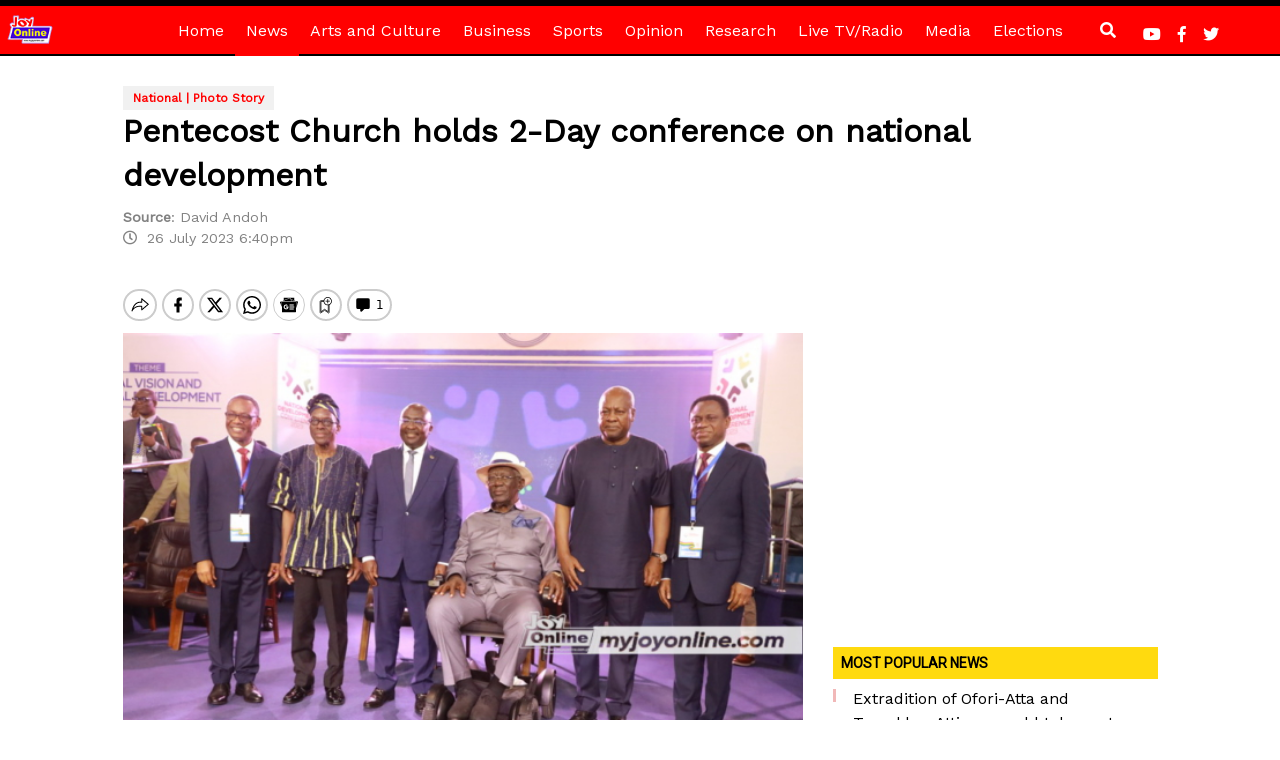

--- FILE ---
content_type: text/html; charset=utf-8
request_url: https://www.google.com/recaptcha/api2/aframe
body_size: 268
content:
<!DOCTYPE HTML><html><head><meta http-equiv="content-type" content="text/html; charset=UTF-8"></head><body><script nonce="8SUPfw5OW0GVsrzKHWZLdA">/** Anti-fraud and anti-abuse applications only. See google.com/recaptcha */ try{var clients={'sodar':'https://pagead2.googlesyndication.com/pagead/sodar?'};window.addEventListener("message",function(a){try{if(a.source===window.parent){var b=JSON.parse(a.data);var c=clients[b['id']];if(c){var d=document.createElement('img');d.src=c+b['params']+'&rc='+(localStorage.getItem("rc::a")?sessionStorage.getItem("rc::b"):"");window.document.body.appendChild(d);sessionStorage.setItem("rc::e",parseInt(sessionStorage.getItem("rc::e")||0)+1);localStorage.setItem("rc::h",'1768800922701');}}}catch(b){}});window.parent.postMessage("_grecaptcha_ready", "*");}catch(b){}</script></body></html>

--- FILE ---
content_type: application/javascript; charset=utf-8
request_url: https://fundingchoicesmessages.google.com/f/AGSKWxUrFkoqGnargcxkGJDIUBWAh_E2JSsCVOutNDLigP7MuUTY3IbA0GECO8qBqTRFe_WClKMQfG-obaEbb6E2WNAtc2LT6BH8aHwoiC168686ONT83qO8Hgm7ho_rIcN1STSgwHOErA2_VBsl67Jes9mlVqZmpulE0HePuug9iMKAKZhHZF4MtpYCqrxQ/_/cgi/ad__AD/jquery./p8network.js/adblockdetectorwithga./photoad.
body_size: -1289
content:
window['3ea5babd-069a-4854-b0c1-d49022fb1d4d'] = true;